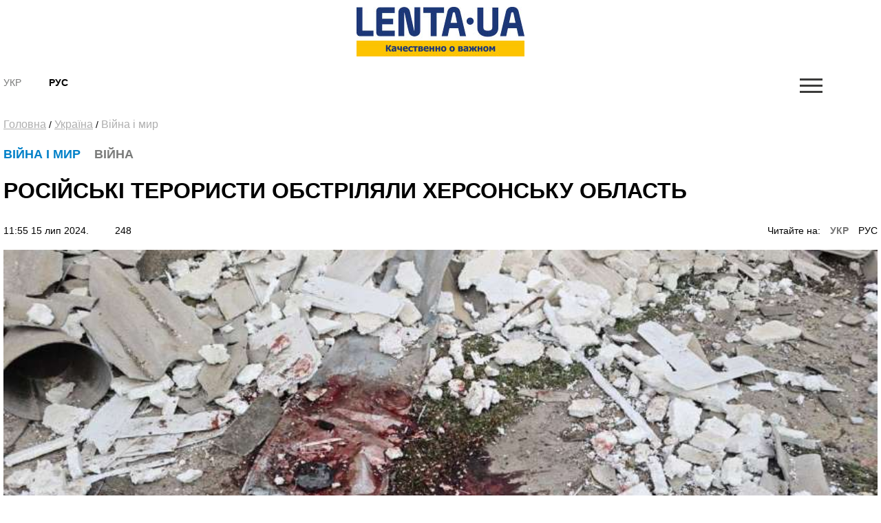

--- FILE ---
content_type: text/html; charset=UTF-8
request_url: https://amp.lenta.ua/rosiyski-teroristi-obstrilyali-hersonsku-oblast-160784/
body_size: 10307
content:
<!DOCTYPE html>
<html amp lang="ru">
<head>
    <meta charset="utf-8">
    <!-- Tell the browser to be responsive to screen width -->
    <meta name="viewport" content="width=device-width,minimum-scale=1,initial-scale=1">  
    <meta name="author" content="sbitsoft">
	<script async src="https://cdn.ampproject.org/v0.js"></script>
	<style amp-boilerplate>body{-webkit-animation:-amp-start 8s steps(1,end) 0s 1 normal both;-moz-animation:-amp-start 8s steps(1,end) 0s 1 normal both;-ms-animation:-amp-start 8s steps(1,end) 0s 1 normal both;animation:-amp-start 8s steps(1,end) 0s 1 normal both}@-webkit-keyframes -amp-start{from{visibility:hidden}to{visibility:visible}}@-moz-keyframes -amp-start{from{visibility:hidden}to{visibility:visible}}@-ms-keyframes -amp-start{from{visibility:hidden}to{visibility:visible}}@-o-keyframes -amp-start{from{visibility:hidden}to{visibility:visible}}@keyframes -amp-start{from{visibility:hidden}to{visibility:visible}}</style><noscript><style amp-boilerplate>body{-webkit-animation:none;-moz-animation:none;-ms-animation:none;animation:none}</style></noscript>
	<link rel="icon" type="image/png" sizes="16x16" href="/public/favicon.ico">
    <title>Обстріл Херсонської області - рашисти обстріляли область</title>
	<meta name="description" content="У селі Садове окупанти атакували житловий будинок, внаслідок чого постраждала 70-річна жінка. Також ворог вдарив з безпілотника по цивільній автівці у Кізомисі">
	<meta name="keywords" content="Херсонська область, війна, обстріл, окупанти">
	<link rel="canonical" href="https://lenta.ua/rosiyski-teroristi-obstrilyali-hersonsku-oblast-160784/"/>
	<style amp-custom>
	*,*::before,*::after{box-sizing:border-box}html{font-family:sans-serif;line-height:1.15;-webkit-text-size-adjust:100%;-ms-text-size-adjust:100%;-ms-overflow-style:scrollbar;-webkit-tap-highlight-color:transparent}article,aside,dialog,figcaption,figure,footer,header,hgroup,main,nav,section{display:block}body{margin:0;font-family:"Montserrat",sans-serif;font-size:14px;font-weight:400;line-height:16px;color:#000;text-align:left;background-color:#fff}[tabindex="-1"]:focus{outline:0}hr{box-sizing:content-box;height:0;overflow:visible}h1,h2,h3,h4,h5,h6{margin-top:0;margin-bottom:.5rem}p{margin-top:0;margin-bottom:1rem}abbr[title],abbr[data-original-title]{text-decoration:underline;text-decoration:underline dotted;cursor:help;border-bottom:0}address{margin-bottom:1rem;font-style:normal;line-height:inherit}ol,ul,dl{margin-top:0;margin-bottom:1rem}ol ol,ul ul,ol ul,ul ol{margin-bottom:0}dt{font-weight:700}dd{margin-bottom:.5rem;margin-left:0}blockquote{margin:0 0 1rem}dfn{font-style:italic}b,strong{font-weight:bolder}small{font-size:80%}sub,sup{position:relative;font-size:75%;line-height:0;vertical-align:baseline}sub{bottom:-.25em}sup{top:-.5em}a{color:#000;text-decoration:none;background-color:transparent;-webkit-text-decoration-skip:objects}a:hover{color:#0080c8;text-decoration:none}a:not([href]):not([tabindex]){color:inherit;text-decoration:none}a:not([href]):not([tabindex]):hover,a:not([href]):not([tabindex]):focus{color:inherit;text-decoration:none}a:not([href]):not([tabindex]):focus{outline:0}pre,code,kbd,samp{font-family:monospace,monospace;font-size:1em}pre{margin-top:0;margin-bottom:1rem;overflow:auto;-ms-overflow-style:scrollbar}figure{margin:0 0 1rem}img{vertical-align:middle;border-style:none}svg:not(:root){overflow:hidden}table{border-collapse:collapse}caption{padding-top:1rem;padding-bottom:1rem;color:#6c757d;text-align:left;caption-side:bottom}th{text-align:inherit}label{display:inline-block;margin-bottom:.5rem}button{border-radius:0}button:focus{outline:1px dotted;outline:5px auto -webkit-focus-ring-color}input,button,select,optgroup,textarea{margin:0;font-family:inherit;font-size:inherit;line-height:inherit}button,input{overflow:visible}button,select{text-transform:none}button,html [type="button"],[type="reset"],[type="submit"]{-webkit-appearance:button}button::-moz-focus-inner,[type="button"]::-moz-focus-inner,[type="reset"]::-moz-focus-inner,[type="submit"]::-moz-focus-inner{padding:0;border-style:none}input[type="radio"],input[type="checkbox"]{box-sizing:border-box;padding:0}input[type="date"],input[type="time"],input[type="datetime-local"],input[type="month"]{-webkit-appearance:listbox}textarea{overflow:auto;resize:vertical}fieldset{min-width:0;padding:0;margin:0;border:0}legend{display:block;width:100%;max-width:100%;padding:0;margin-bottom:.5rem;font-size:1.5rem;line-height:inherit;color:inherit;white-space:normal}progress{vertical-align:baseline}[type="number"]::-webkit-inner-spin-button,[type="number"]::-webkit-outer-spin-button{height:auto}[type="search"]{outline-offset:-2px;-webkit-appearance:none}[type="search"]::-webkit-search-cancel-button,[type="search"]::-webkit-search-decoration{-webkit-appearance:none}::-webkit-file-upload-button{font:inherit;-webkit-appearance:button}output{display:inline-block}summary{display:list-item;cursor:pointer}template{display:none}[hidden]{display:none}h1,h2,h3,h4,h5,h6,.h1,.h2,.h3,.h4,.h5,.h6{margin-bottom:.5rem;font-family:"Montserrat",sans-serif;font-weight:normal;line-height:1.2;color:inherit}h1,.h1{font-size:36px;line-height:135%}h2,.h2{font-size:23px;font-weight:bold;line-height:135%}h3,.h3{font-size:18px;line-height:25px;font-weight:Medium;line-height:135%}h4,.h4{font-size:18px;color:#000;font-weight:bold;text-transform:uppercase}.small-img h4,.small-img .h4{line-height:135%}h5,.h5{font-size:16px}h6,.h6{font-size:14px}hr{margin-top:1rem;margin-bottom:1rem;border:0;border-top:1px solid rgba(0,0,0,0.1)}small,.small{font-size:80%;font-weight:400}.clearfix:after{visibility:hidden;display:block;font-size:0;content:" ";clear:both;height:0}mark,.mark{padding:.2em;background-color:#fcf8e3}.main-wrapper{margin:0 auto;max-width:1500px;width:100%;position:relative;z-index:1111;background:#fff}.header ul,.footer ul.social{list-style:none;margin:0;padding:0;float:right}.sub-header ul{list-style:none;margin:15px 0 0;padding:15px 0;float:left;}.main-menu ul{list-style:none;margin:0;padding:0}.header{padding:13px 30px;font-size:11px;line-height:13px}.header li:first-child{border-left:1px solid #e7e7e7}.sub-header li{float:left;text-align:center;padding:0 40px 0 0;font-weight:bold;font-size:14px;text-transform:uppercase}.header li{border-right:1px solid #e7e7e7;float:left;text-align:center}.header li a,.footer .social li a{width:43px;display:block}.footer .social li{float:left;text-align:center}.fa-arrow-bottom{background:url(/public/img/icons/i_arrow_d.png) no-repeat left top;width:6px;height:6px}.fa-mypin{background:url(/public/img/icons/pin.png) no-repeat left top;width:14px;height:15px;vertical-align:top;margin-right:5px}.fa-mytv{background:url(/public/img/icons/video-i.png) no-repeat left top;width:31px;height:30px;vertical-align:middle}.fa-photomy{background:url(/public/img/icons/photo-i.png) no-repeat left top;width:31px;height:30px;vertical-align:middle}.lSSlideOuter .fa{position:absolute;top:40px;right:40px}.cat2{margin-left:10px}.fa-arrow-r{background:url(/public/img/icons/arrow-r.png) no-repeat left top;width:18px;height:9px}.fa-sunny{background:url(/public/img/icons/i_weather_sun.png) no-repeat left top;width:16px;height:16px;vertical-align:middle;margin-right:5px}.header .location{margin:0 15px 0 80px}.header .weather{margin:0 40px 0 0}.header .currency{margin:0 15px 0 0}.page{background:#fff}.news-content h1{font-size:32px;font-weight:bold;text-transform:uppercase;padding:20px 0}.news-content .news-time{padding-bottom:20px}.sub-header{padding:30px 30px 0}.main-menu{margin:0 30px;border-top:1px solid #b7b7b7;border-bottom:1px solid #b7b7b7}.logo{width:244px;display:inline-block;margin-right:63px;float:left}.logo img{width:100%}.search{display:block;float:left;color:#afafaf;width:430px;padding:15px 30px;margin-top:15px}.search:hover{color:#171f4d}.search .fa{font-size:17px}.search input{background:0;border:0;margin-left:0;color:#171f4d;width:345px}.search input::placeholder{color:#afafaf}.sub-header ul.social{float:right;border:0}.sub-header .today{float:left;border-left:1px solid #b7b7b7;margin:15px 0 0;padding:15px 30px;width:380px;text-align:center;text-transform:uppercase}.sub-header ul.social li{border:0;padding:0 0 0 40px}.sub-header .active a{color:#7a7b7a;font-weight:normal}.sub-header .fa{color:#3b3b3a;font-size:17px}.main-menu>ul>li{float:left;text-transform:uppercase;font-size:16px;font-weight:bold}.main-menu>ul>li>a{color:#000;padding:25px 15px 21px 15px;display:block;border-bottom:4px solid #fff}.main-menu>ul>li.active>a{border-bottom:4px solid #fdc300}.main-menu>ul>li:first-child>a{padding-left:0}.upper{text-transform:uppercase}.m-center{margin:0 auto;text-align:center}.news-item .text.fix-height{height:auto;overflow:hidden}.banner-top{text-align:center;padding:18px 30px}.banner-top div{margin:0 auto}.content{width:100%;padding:18px 30px}.content img{width:100%}.sidebar{width:300px;float:right}.left-col{width:100%;float:left}.news-item{position:relative;overflow:hidden;margin-bottom:40px}.news p{font-size:14px;color:#7a7b7a;margin-bottom:0}.news.gray{background:#ededed}.zoom{transition:transform .2s}.news-item:hover .zoom{transform:scale(1.05)}.news.full{float:left;width:48%;margin-right:4%}.news.full:nth-child(even){margin-right:0}.news-item .text.fix-height h2{text-transform:uppercase;line-height:100%;margin-bottom:10px}.news-item .text.fix-height h4.title-light{padding:15px 0 5px;margin-bottom:10px}.top-news .news-item{margin-bottom:0}.m-center.mb-2{margin-bottom:60px}.top-whith-img h2{font-size:20px;margin:0;text-transform:uppercase;padding:15px 0 18px;line-height:100%}h2.f32{margin:0 0 20px;text-transform:uppercase;font-size:32px}.photo-body p{font-size:20px;line-height:135%}.previev{background:-moz-linear-gradient(top,rgba(0,0,0,0) 0,rgba(0,0,0,0.65) 61%,rgba(0,0,0,0.65) 100%);background:-webkit-linear-gradient(top,rgba(0,0,0,0) 0,rgba(0,0,0,0.65) 61%,rgba(0,0,0,0.65) 100%);background:linear-gradient(to bottom,rgba(0,0,0,0) 0,rgba(0,0,0,0.65) 61%,rgba(0,0,0,0.65) 100%);filter:progid:DXImageTransform.Microsoft.gradient(startColorstr='#00000000',endColorstr='#a6000000',GradientType=0);z-index:1;position:absolute;width:100%;left:0;bottom:0;padding:60px 30px 35px;color:#fff}.listnews .read-more a,.news-listt-col .read-more a{display:block;text-align:center}.read-more{position:relative}.read-more i.fa-more-arrow{position:absolute;left:0;bottom:0;width:100%;height:10px;background:url(/public/img/icons/more-arrow.jpg) no-repeat center bottom}.most-reading.gray{background:#ececed;border-top:1px solid #b7b7b7;color:#7a7b7a}h4.title-light{font-weight:normal;text-transform:uppercase}.most-reading h4.title-light{padding:15px 0;margin-bottom:15px;border-bottom:1px solid #b7b7b7}.most-reading .r-item-0 .text{padding-left:20px}.previev.with-a a{padding:60px 30px 35px;display:inline-block}.previev.with-a{padding:0}.previev .category{background:#0056bd;font-size:10px;padding:7px 15px;margin-bottom:20px;display:inline-block}.previev h2{font-weight:normal;color:#fff;font-size:28px}.previev p{color:#e1e1e1;font-size:14px;line-height:21px;width:60%}.previev .views{color:#eaeaea;font-size:11px}.news-day{float:left;width:35%}.news-top{float:right;width:62%;margin-left:3%}.news{padding:15px 20px;border-top:1px solid #b7b7b7;color:#b7b7b7;font-size:14px}.news .news-time{padding-top:60px}.news.small-img{padding:0 0 20px;position:relative}.news.small-img .news-time{position:absolute;bottom:20px}.news.full .news-time{padding-top:20px}.news.full{padding-left:0}.news.full p.lead{color:#000;font-size:16px;line-height:135%}.news.full h4{margin-bottom:20px}.news.small-img:last-child{border-bottom:0}.top-whith-img .news-item{float:left;width:47%}.top-whith-img .news-item:first-child{margin-right:6%}.most-reading .news-item{float:left;width:100%;margin-left:0%}.most-reading .news-item:first-child{margin-left:0}.category.orange{background:#f75611}.small-img .img{float:left;width:48%;margin-right:4%}.small-img .text{float:left;width:48%;padding-top:20px}.read-more{padding:15px 0}.read-more a{color:#000;padding:10px 30px;display:inline-block;font-size:14px;border:1px solid #b7b7b7;text-transform:uppercase;font-weight:bold}.listnews{margin-bottom:20px}.polls{border:7px solid #fdc300;margin-bottom:20px}.polls .read-more{text-align:center}.polls-body{padding:20px 30px 0}.border-div{position:relative;height:4px}.banner{margin-bottom:20px}h2.title-light{font-size:22px;font-weight:normal;text-transform:uppercase}.footer{padding:30px 0;margin:0 30px 30px}.footer ul{list-style:none;padding:0}.logo-div{float:left;width:auto;max-width:280px;margin-right:30px}.logo-div p{font-size:9px;color:#171f4d;line-height:16px}.logo-div p b{font-size:10px;color:#171f4d;line-height:12px}.logo-div .logo{margin-bottom:10px}.cats-col{float:left;margin-right:40px;max-width:210px}.cats-col li{font-size:16px;line-height:24px;color:#171f4d}.cats-col li a{color:#171f4d}.cats-col li.top{font-size:18px;line-height:25px;font-weight:bold;margin-bottom:10px}.footer{border-top:1px solid #b7b7b7;border-bottom:1px solid #b7b7b7}.news-listt-col{float:left;width:340px}.news-content{float:right;width:calc(100% - 370px)}.breadcrumbs a{font-size:16px;line-height:22px;color:#afafaf;text-decoration:underline}.breadcrumbs a:hover,.breadcrumbs a.active{text-decoration:none}.breadcrumbs{padding-bottom:20px}.news-body h4{font-size:20px;line-height:34px;font-weight:700}.news-body a{color:#478ccb;text-decoration:underline}.news-body figcaption{font-size:13px;color:#000;font-style:italic}.news-body{padding:0 20px}.sub-footer{margin:0 30px 30px}.blue-box{background:#00408b;color:#fff}.blue-box a{color:#fff}.blue-box .box-text{width:100%}.blue-box .box-text-div{padding:20px 30px}.blue-box .category{font-size:22px;text-transform:uppercase}.blue-box h2{font-size:23px;font-weight:bold;text-transform:uppercase;color:#fff;padding:15px 0}.blue-box p{font-size:16px;margin-bottom:15px}.blue-box .news-time{color:#99b3d1}.blue-box .box-img{width:100%}.sub-footer .social{list-style:none;padding:0;float:left;border:0;width:280px;margin:0 30px 0 0}.sub-footer .social li{border:0;padding-right:30px}.news-body p{font-size:16px;line-height:27px}.news-body ol{padding-left:15px;list-style:none;counter-reset:li;font-size:16px;line-height:41px}.news-body ol li::before{content:counter(li);color:#0056bd;display:inline-block;width:1em;margin-left:-1em}.news-body ol li{counter-increment:li}.news-body ol>li{font-weight:700}.news-body ol ol>li{font-weight:400}.news-body ul{padding-left:15px;list-style:none;font-size:16px;line-height:41px}.news-body ul li::before{content:"•";color:#0056bd;display:inline-block;font-size:40px;vertical-align:middle;width:.5em;margin-left:-0.3em}.news-body table th{border-top:1px solid #f2f2f2;color:#0056bd;font-size:16px;font-weight:700}.news-body table th,.news-body table td{border-bottom:1px solid #f2f2f2;padding:20px;font-size:14px}.news-body table{width:100%}.news-body tr:nth-child(even){background:#f2f2f2}.sub-menu-img{position:relative;float:left}.sub-menu-img .news-time{position:absolute;bottom:0}.video-container{position:relative;width:100%;height:0;padding-bottom:56.25%}.ifr-video{position:absolute;top:0;left:0;width:100%;height:100%}.previev a{color:#fff}.no-img{padding:0 20px}.lSSlideOuter{margin-bottom:20px}.lSSlideOuter li{position:relative}.lSSlideOuter li span{position:absolute;left:0;bottom:0;font-size:13px;color:#fff;padding:20px}.photo-body{padding:20px 0;border-bottom:1px solid #f2f2f2;margin-bottom:20px}.sidebar .lSPrev{background:url(/public/img/icons/prev.png) no-repeat left top;top:95%;left:15px}.lSSlideOuter .lSPager.lSpg{position:absolute;left:0;top:89%;z-index:11111;width:100%}.lSSlideOuter .lSPager.lSpg>li:hover a,.lSSlideOuter .lSPager.lSpg>li.active a{background-color:#fff}.lSSlideOuter .lSPager.lSpg>li a{background:#afb0b0}.sidebar .lSNext{background:url(/public/img/icons/next.png) no-repeat right top;top:95%;right:15px}.sidebar .lSPrev,.sidebar .lSNext{width:12px;height:18px}.sidebar .lSPrev:hover{background-position:left bottom}.sidebar .lSNext:hover{background-position:right bottom}.sidebar .lSSlideOuter li span.head{font-size:16px;padding:0 20px 20px 40px;bottom:40px;font-weight:bold;text-transform:uppercase}.sidebar .lSSlideOuter li span.previev{height:100%}.sidebar .lSSlideOuter li span i{margin-left:-24px}.sidebar .lSSlideOuter li span.time{color:#FFF;font-size:13px;position:static;padding:0}.header .other{text-transform:uppercase}.page-404{text-align:center;padding-bottom:20px}.page-404 h1{font-size:200px;color:#171f4d}.page-404 h2{font-size:25px;color:#000}.page-404 h4{font-size:16px;color:#000}.page-404 p{font-size:15px}.page-404 a{color:#478ccb}.page-404 a span{text-decoration:underline}.page-404 a:hover span{text-decoration:none}a.read_more{color:#478ccb;font-size:14px}.tags{padding:20px}.tags a{color:#478ccb;font-size:14px;text-decoration:underline}.tags a:hover{text-decoration:none}h3.anonce{font-size:20px;color:#000;line-height:34px;font-weight:700;padding:0 20px}.news-content .news-item.main{margin:0 10px 40px}.no-img.photo-content{padding:0 0 0 30px}.read-more-box{border-top:1px solid #b7b7b7}.read-more-box .news{float:left;width:32%;margin-left:2%;height:170px;overflow:hidden;padding-top:20px;border:0}.read-more-box .news.no-m{margin-left:0}.read-more-box .news .news-time{padding-top:30px}.bor-t{border-top:1px solid #f2f2f2}.read-more-all-box{padding:20px 0}.most-reading .main_img{display:none}.fa-arrow-bottom-b{background:url(/public/img/icons/i_arrow_d1.png) no-repeat left top;width:8px;height:5px}.m3{margin:3px}.main-menu{position:relative}.main-menu li a:hover,.main-menu li a.active{font-weight:bold;color:#000}.menu-sub-hover{display:none}.menu-sub-hover .previev p{width:100%}.menu-sub-hover.active{display:block}.main-menu>ul>li:hover{background:#e9e9e9}.main-menu>ul>li:hover a{border-bottom:4px solid #e9e9e9}.main-menu>ul li .sub-menu{display:none;position:absolute;left:0;width:100%;top:65px;-webkit-box-shadow:5px 5px 5px -2px rgba(0,0,0,0.32);box-shadow:5px 5px 5px -2px rgba(0,0,0,0.32);padding:30px;border-top:1px solid #b7b7b7;min-height:300px;z-index:1000;background:#e9e9e9}.main-menu>ul li:hover .sub-menu{display:block}.main-menu>ul li .sub-menu .new-img{float:left;width:335px;padding-right:30px}.main-menu>ul li .sub-menu .news-text{float:left;width:300px;padding-right:30px}.main-menu>ul li .sub-menu .news-text h2{font-size:18px;font-weight:bold;color:#000}.catery-info{color:#0080c8;font-size:18px;font-weight:bold;text-transform:uppercase;line-height:135%}.catery-info .cat2{color:#7a7b7a}.main-menu>ul li .sub-menu .sub-menu-list{width:180px;float:left;padding-right:30px}.main-menu>ul li .sub-menu .sub-menu-list li a.toptheme{font-size:18px;line-height:42px;text-transform:none;font-weight:bold}.main-menu>ul li .sub-menu .sub-menu-list li a{font-size:16px;line-height:39px;text-transform:none;font-weight:normal}.main-menu>ul li .sub-menu .sub-menu-list li{border-bottom:1px solid #b7b7b7}.main-menu>ul li .sub-menu .sub-menu-list li:last-child,.main-menu>ul li .sub-menu .sub-menu-list li:first-child{border-bottom:0}.main-menu>ul li .sub-menu .news-time{padding-top:55px;font-weight:normal;font-size:14px}.news-time .views{margin-left:30px}div.border-line{width:90px;height:4px;position:absolute;left:0;top:0;background:#fdc300}.sub-menu-top h2{font-size:18px;font-weight:bold;color:#000;text-transform:uppercase}.main-menu>ul li .sub-menu .sub-menu-img .category{color:#0080c8}.main-menu>ul li .sub-menu .sub-menu-img img{width:100%}.main-menu>ul li .sub-menu .sub-menu-img .news-item{margin:0;text-transform:none}.main-menu>ul li .sub-menu .sub-menu-img .news-item h2{font-size:20px}.main-menu>ul li .sub-menu .sub-menu-img .news-item p{font-size:14px}.main-menu>ul li .sub-menu .sub-menu-top{width:450px;float:left;text-transform:none}.main-menu>ul li .sub-menu .sub-menu-top h4{font-size:16px;color:#000;font-weight:normal}.main-menu>ul li .sub-menu .sub-menu-top h4 a{font-weight:normal}.main-menu>ul li .sub-menu .sub-menu-top p{font-size:16px;color:#868786;font-weight:normal}.main-menu>ul li .sub-menu .sub-menu-top .news{padding:0 0 15px;font-size:16px;border:0}.previev .category.orange{background:#f75611}.dpb{display:block}.fa-menu-icon{display:none;margin-top:2px}.menu-icon-close{display:none}.fa-menu-icon.showing{float:right;background:url(/public/img/icons/mob-menu2.png) no-repeat left top;width:33px;height:21px}.fa-menu-icon.closing{float:right;background:url(/public/img/icons/menu-icon-close.png) no-repeat left top;width:19px;height:14px}.fa-menu-icon{background:url(/public/img/icons/menu-icon-close.png) no-repeat left top;width:19px;height:14px}.sub-menu-m{display:none;background:#fff none repeat scroll 0 0;position:absolute;right:38px;top:89px;width:300px;z-index:1000;box-shadow:5px 5px 5px -2px rgba(0,0,0,0.32);border:1px solid #eee}.sub-menu-m ul{float:none}.sub-menu-m ul li{line-height:36px;width:100%;text-align:left}.sub-menu-m li a.mt{text-transform:uppercase;font-size:13px;color:#000}.sub-menu-m li a{text-transform:none;font-size:11px;color:grey}.relative{position:relative}.sm-l{width:50%;float:left;padding:10px}.sm-r{width:50%;float:left;padding:10px}.searchshow{display:none}.main-news .mid_img{display:none}.mob-footer{display:none}.bymobile,.sidebar-reading{display:none}.most-reading .news-item:first-child,.most-reading .news-item.item-1{margin-left:0}blockquote{padding:0 0 0 40px;border-left:7px solid #fdc300;font-weight:bold}.social ul{list-style:none;padding:0;margin:0;float:right}.social li{float:left;padding:0 15px}.social li:last-child{border:0}.social li img{width:auto}.social{margin:20px;padding:20px;border:7px solid #fdc300}.social span{font-size:20px;font-weight:bold}.poll{padding:20px 0;border-bottom:1px solid #f2f2f2}.poll h4{font-size:16px;font-weight:bold}.poll .data{color:#afafaf;font-size:11px;line-height:14px}.poll-el{padding-top:15px}.poll-el p{font-size:14px;line-height:20px}.poll-el p span{color:#43af55;margin-right:20px}.poll-el .bar-bg{height:2px;width:100%;background:#f2f2f2}.poll-el .bar-status{height:2px;background:#43af55}.poll-body .container{display:block;position:relative;padding-left:35px;margin-bottom:12px;cursor:pointer;font-size:14px;-webkit-user-select:none;-moz-user-select:none;-ms-user-select:none;user-select:none}.poll-body .container input{position:absolute;opacity:0;cursor:pointer}.poll-body .checkmark{position:absolute;top:0;left:0;height:16px;width:16px;background-color:#eee;border-radius:50%}.poll-body .container:hover input ~ .checkmark{background-color:#ccc}.poll-body .container input:checked ~ .checkmark{background-color:#2196f3}.poll-body .checkmark:after{content:"";position:absolute;display:none}.poll-body .container input:checked ~ .checkmark:after{display:block}.poll-thank .mdi-check-circle-outline{color:#43af55}.image-style-align-left{float:left;width:50%;margin-right:3%}.image-style-align-right{float:right;width:50%;margin-left:3%}.polls-close{float:right}.polls-body h3{font-size:16px;font-weight:500;line-height:22px}.polls-body h3.is-poll{font-size:14px;font-weight:normal;line-height:19px}.header li{font-size:16px}.footer .social li{padding:0}.reading_on{float:right}.reading_on a{margin-left:10px}.reading_on a.active{color:#777;font-weight:bold}.lSSlideOuter,.sidebar{position:relative}.dosie{font-size:10px;color:#fff;padding:2px 5px;background:#ca2f24;margin-right:5px;font-weight:normal}

.news-body p{text-align:left}.sub-header{padding:10px 5px}.sub-menu-m{top:138px}.search{top:138px}.news-content .news-item.main{margin:0 0 20px}.news-body,h3.anonce{padding:0}.read-more-box .news.no-m{padding-bottom:0}.read-more-box .news.small-img .news-time{padding:0}.news.full{width:100%;margin:0}.footer{padding:10px 0;margin:0 5px 10px}.content{padding:10px 5px}.main-wrapper{max-width:100%}.sub-header .logo{float:none;display:block;margin:0 auto}.small-img .img{float:left;width:100%;margin-right:0}.small-img .text{float:left;width:100%;padding-top:20px}.cats-col{width:43%}.logo-div{display:block;margin:0 auto;float:none}.read-more-all-box{display:none}.read-more-all-box.for-mobile{display:block}.news.small-img .news-time{position:static}
.sub-header .hide.mob-menu {
    display: block;
    float: right;
}
.search {
    position: absolute;
	display:none;
    z-index: 11111;
    background: 
    #fff;
}
.fa-menu-icon {display: block;}
.searchshow {

    cursor: pointer;
    display: block;

}
.blue-box p {

    font-size: 14px;

}
.blue-box h2 {

    font-size: 19px;
    margin: 0;

}
.news-top {

    float: right;
    width: 100%;
    margin-left: 0;

}
.news-day {

    float: left;
    width: 100%;

}
.news-content{
	float:left;
	width:100%;
}
@media screen and (max-width:320px){.main-wrapper{max-width:320px}.reading_on{float:left}.catery-info .cat2{display:block}.news.small-img .news-time{position:static}}
.news-tochka{padding: 0 10px 10px;}
.news-tochka .img{float: left;width: 40px;margin-right: 10px;}
.news-tochka .text-small{font-size: 10px; font-weight: bold;}

	</style>   

<script async custom-element="amp-form" src="https://cdn.ampproject.org/v0/amp-form-0.1.js"></script>	
<script async custom-element="amp-auto-ads"
        src="https://cdn.ampproject.org/v0/amp-auto-ads-0.1.js">
</script>
<script async custom-element="amp-ad" src="https://cdn.ampproject.org/v0/amp-ad-0.1.js"></script>
<script async custom-element="amp-analytics" src="https://cdn.ampproject.org/v0/amp-analytics-0.1.js"></script>
</head>
<body class="fixed-layout">
	<amp-auto-ads type="adsense"
        data-ad-client="ca-pub-9753172864856563">
	</amp-auto-ads>
    <div class="main-wrapper">
		<div class="page">
			<div class="sub-header clearfix relative">
				<a class="logo" href="/">
					<amp-img alt="Lenta UA" height="72" width="244" src="/public/img/logo_ru.jpg" layout="responsive"></amp-img>
				</a>
				<ul>
											<li class="active"><a href="/ua/">Укр</a></li>
						<li ><a href="/ru/rossiyskie-terroristy-obstrelyali-hersonskuyu-oblast-160784/">Рус</a></li>
									</ul>
				<form class="search" action="/search/" action-xhr="/search/" target="_top" >
					<label><input type="text" name="q" placeholder=""> <i class="fa fa-search"></i></label>
				</form>
				<ul class="mob-menu hide">
					<li ><i class="fa fa-search searchshow shows"></i></li>
					<li ><a href="#" class="fa fa-menu-icon showing "></a>
						<div class="sub-menu-m">
		
	<div class="sm-l">
		<ul>
			<li><a href="//rosiyski-teroristi-obstrilyali-hersonsku-oblast-160784//" class="mt">Новини</a></li>
					</ul>		
	</div>
</div>					</li>
				</ul>
			</div><div class="content clearfix">
	<div class="breadcrumbs">
		<a href="/">Головна</a> /
					<a href="/ukrayina/">Україна</a> /
				<a class="active" href="/ukrayina/viyna-i-myr/">Війна і мир</a>
	</div>
	<div class="left-col">
		<div class="clearfix">			
			<div class="news-content">
				<div class="news-item main">					
					<div class="text"> 
						<div class="catery-info">
							<span class="category">Війна і мир</span>
							<span class="cat2"><i class="fa fa-mypin"></i>Війна</span>						</div>
						<h1>Російські терористи обстріляли Херсонську область</h1>						
						<div class="news-time">
							11:55 15 лип 2024. 
							<span class="views"><i class="mdi mdi-eye"></i>&nbsp;248</span>
														<span class="reading_on">Читайте на: 
															<a class="active" href="/rosiyski-teroristi-obstrilyali-hersonsku-oblast-160784/">УКР</a>
								<a href="/ru/rossiyskie-terroristy-obstrelyali-hersonskuyu-oblast-160784/">РУС</a>
														</span>
												</div>
						
					</div>
										<div class="img">
						<amp-img alt="" height="180" width="320" src="//lenta.ua/storage/13/25/09/06/890_450_6694c49d29936.jpg" layout="responsive"></amp-img>
					</div>
										
				</div>	
				<h3 class="anonce">Окупанти вранці 15 липня обстрілювали та атакували безпілотниками Херсонську область.</h3>
				<div class="news-body clearfix"> 
										<p>"З самого ранку російські війська бʼють по Херсонщині.&nbsp;У селі Садове окупанти атакували житловий будинок, внаслідок чого постраждала 70-річна жінка.&nbsp;Також ворог вдарив з безпілотника по цивільній автівці у Кізомисі. Через це тяжкі травми дістав 71-річний місцевий житель", - повідомляє <a href="https://t.me/khersonskaODA/21900" target="_blank">Херсонська ОВА.</a><br><br>У чоловіка діагностували вибухову травму та поранення голови. Його шпиталізували, медики борються за його життя.<br><br>Жінка дістала вибухову травму та поранення ноги. Їй надали допомогу на місці.&nbsp;</p><p>Фото: <a href="https://t.me/khersonskaODA/21900" target="_blank">Херсонська ОВА.</a><br>&nbsp;</p>				</div>
								
								<div class="content-roll">
										<div id='admixer_41c49bbd142d4c63906c909f02300a27_zone_26360_sect_8330_site_6977'></div>
					<script type='text/javascript'>
						admixerML.fn.push(function() {
					admixerML.display('admixer_41c49bbd142d4c63906c909f02300a27_zone_26360_sect_8330_site_6977');
					});
					</script>
									</div>
			</div>
			<div class="news-listt-col">
					<h2 class="title-light">Новини</h2>
	<div class="border-div"><div class="border-line"></div></div>
			<div class="news ">								
		<h4><a href="/biznesmen-samovilno-zahopiv-chastinu-plyazhu-v-odesi-185236/">Бізнесмен самовільно захопив частину пляжу в Одесі</a></h4>
		<p class="clearfix">02:20 02 гру 2025.</p>
	</div>
		<div class="news ">								
		<h4><a href="/u-slug-narodu-poki-shcho-nemae-golosiv-dlya-uhvalennya-derzhbyudzhetu-zavtra-2-grudnya-185270/">У "Слуг народу" поки що немає голосів для ухвалення держбюджету завтра, 2 грудня</a></h4>
		<p class="clearfix">23:20 01 гру 2025.</p>
	</div>
		<div class="news ">								
		<h4><a href="/v-italiyi-luchano-pavarotti-provalivsya-nevidomo-kudi-185269/">В Італії Лучано Паваротті провалився невідомо куди</a></h4>
		<p class="clearfix">22:45 01 гру 2025.</p>
	</div>
		<div class="news ">								
		<h4><a href="/biliy-dim-mirniy-plan-ssha-dlya-zavershennya-viyni-v-ukrayini-buv-seryozno-doopratsovaniy-185268/">Білий дім: мирний план США для завершення війни в Україні був серйозно доопрацьований</a></h4>
		<p class="clearfix">22:30 01 гру 2025.</p>
	</div>
		<div class="news gray">								
		<h4><a href="/okcfordskiy-slovnik-nazvav-slovo-roku-185267/">Окcфордський словник назвав "слово року"</a></h4>
		<p class="clearfix">22:15 01 гру 2025.</p>
	</div>
		<div class="news ">								
		<h4><a href="/rosiya-vidpovist-na-vikoristannya-svoyih-zamorozhenih-aktiviv-konfiskatsieyu-evropeyskih-aktiviv-ta-sudami-185266/">Росія відповість на використання своїх заморожених активів конфіскацією європейських активів та судами</a></h4>
		<p class="clearfix">21:45 01 гру 2025.</p>
	</div>
		<div class="news ">								
		<h4><a href="/volodimir-zelenskiy-nazvav-tri-pitannya-yaki-viklikayut-u-ramkah-obgovorennya-mirnogo-planu-bilshe-diskusiy-185265/">Володимир Зеленський назвав три питання, які викликають у рамках обговорення "мирного плану" більше дискусій</a></h4>
		<p class="clearfix">21:30 01 гру 2025.</p>
	</div>
		<div class="news ">								
		<h4><a href="/pomer-legendarniy-ukrayinskiy-futbolist-185264/">Помер легендарний український футболіст</a></h4>
		<p class="clearfix">20:30 01 гру 2025.</p>
	</div>
		<div class="news ">								
		<h4><a href="/oprilyudneno-grafiki-vidklyuchen-svitla-u-kievi-2-grudnya-185263/">Оприлюднено графіки відключень світла у Києві 2 грудня</a></h4>
		<p class="clearfix">20:30 01 гру 2025.</p>
	</div>
		<div class="news ">								
		<h4><a href="/volodimir-zelenskiy-sensatsiy-ne-bude-185262/">Володимир Зеленський: сенсацій не буде</a></h4>
		<p class="clearfix">20:15 01 гру 2025.</p>
	</div>
		<div class="news gray">								
		<h4><a href="/na-lvivshchini-nezakonno-virubali-lisu-na-18-milyoniv-185246/">На Львівщині незаконно вирубали лісу на 18 мільйонів</a></h4>
		<p class="clearfix">19:55 01 гру 2025.</p>
	</div>
								
					
			<div class="read-more"><a href="//rosiyski-teroristi-obstrilyali-hersonsku-oblast-160784//">Більше новин дня</a><i class="fa fa-more-arrow"></i></div>	
			</div>
		</div>
		
		<div class="read-more-all-box">
		<h2 class="title-light">Читайте також:</h2>
		<div class="border-div"><div class="border-line"></div></div>
		<div class="read-more-box clearfix">
						<div class="news small-img no-m">
					<div class="catery-info">Війна і мир</div>
					<h4><a href="/okupanti-atakuvali-blokpost-politsiyi-na-hersonshchini-159733/">Окупанти атакували блокпост поліції на Херсонщині</a></h4>
					<div class="news-time">
						11:15 22 чер 2024. 
						<span class="views"><i class="mdi mdi-eye"></i>&nbsp;505</span>
					</div>
				</div>
							<div class="news small-img ">
					<div class="catery-info">Війна і мир</div>
					<h4><a href="/sbu-zatrimala-zradnits-u-hersonskiy-oblasti-158570/">СБУ затримала зрадниць у Херсонській області</a></h4>
					<div class="news-time">
						12:15 30 тра 2024. 
						<span class="views"><i class="mdi mdi-eye"></i>&nbsp;299</span>
					</div>
				</div>
							<div class="news small-img ">
					<div class="catery-info">Війна і мир</div>
					<h4><a href="/zasekrecheniy-progres-pro-shcho-naspravdi-domovlyalisya-delegatsiyi-ukrayini-ta-ssha-185261/">Засекречений «прогрес»: про що насправді домовлялися делегації України та США</a></h4>
					<div class="news-time">
						19:20 01 гру 2025. 
						<span class="views"><i class="mdi mdi-eye"></i>&nbsp;1239</span>
					</div>
				</div>
							<div class="news small-img no-m">
					<div class="catery-info">Донбас</div>
					<h4><a href="/zradnik-dopomagav-vorogu-nastupati-na-kostyantinivku-185255/">Зрадник допомагав ворогу наступати на Костянтинівку</a></h4>
					<div class="news-time">
						18:15 01 гру 2025. 
						<span class="views"><i class="mdi mdi-eye"></i>&nbsp;70</span>
					</div>
				</div>
							<div class="news small-img ">
					<div class="catery-info">Війна і мир</div>
					<h4><a href="/u-listopadi-rf-okupuvala-mayzhe-vdvichi-bilshe-teritoriyi-ukrayini-nizh-u-veresni-185258/">У листопаді РФ окупувала майже вдвічі більше території України, ніж у вересні</a></h4>
					<div class="news-time">
						17:55 01 гру 2025. 
						<span class="views"><i class="mdi mdi-eye"></i>&nbsp;76</span>
					</div>
				</div>
							<div class="news small-img ">
					<div class="catery-info">Донбас</div>
					<h4><a href="/okupanti-vdarili-po-bagatopoverhivtsi-u-kramatorsku-185257/">Окупанти вдарили по багатоповерхівці у Краматорську</a></h4>
					<div class="news-time">
						17:30 01 гру 2025. 
						<span class="views"><i class="mdi mdi-eye"></i>&nbsp;67</span>
					</div>
				</div>
					</div>
		</div>
	</div>
</div>
</div>
	<div class="footer clearfix">
		<div class="logo-div">
			<a class="logo" href="/">
				<amp-img alt="Lenta UA" height="72" width="244" src="/public/img/logo_ru.jpg" layout="responsive"></amp-img>
			</a>				
		</div>
				
			<ul class="cats-col">
				<li class="top"><a href="//rosiyski-teroristi-obstrilyali-hersonsku-oblast-160784//">Новини</a></li>
							</ul>
			<ul class="cats-col">
				<li class="top"><a href="/photo/">Фото</a></li>
				<li class="top"><a href="/video/">Відео</a></li>
				<li class="top"><a href="/about/">Про нас</a></li>
				<li class="top"><a href="/privacy/">Правила використання матеріалів</a></li>
			</ul>						
		</div>
		<div class="sub-footer">			
			<p>Використання матеріалів сайту дозволяється тільки за умови посилання на Lenta.UA (для інтернет-видань - гіперпосилання, відкритої для індексації).</p>
		</div>
	</div>	
	
	<amp-analytics type="gtag" data-credentials="include">
	<script type="application/json">
	{
	  "vars" : {
		"gtag_id": "UA-130216736-1",
		"config" : {
		  "UA-130216736-1": { "groups": "default" }
		}
	  }
	}
	</script>
	</amp-analytics>

</body>
</html>	